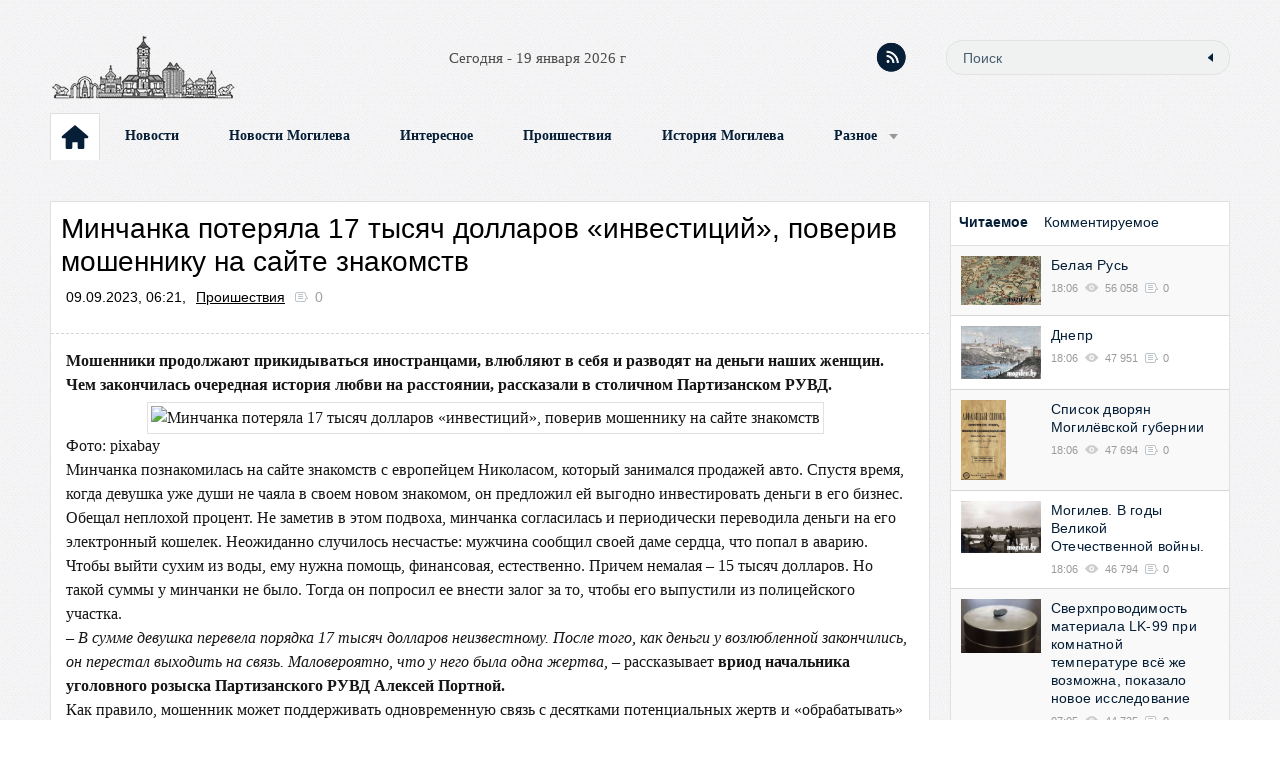

--- FILE ---
content_type: text/html; charset=windows-1251
request_url: https://mogilew.by/incident/228242-minchanka-poteryala-17-tysyach-dollarov-investiciy-poveriv-moshenniku-na-sayte-znakomstv.html
body_size: 11508
content:
<!DOCTYPE html PUBLIC "-//W3C//DTD XHTML 1.0 Transitional//EN" "http://www.w3.org/TR/xhtml1/DTD/xhtml1-transitional.dtd">
<html xmlns="http://www.w3.org/1999/xhtml" xml:lang="ru" lang="ru">
<head>
<!-- Global site tag (gtag.js) - Google Analytics -->
<script async src="https://www.googletagmanager.com/gtag/js?id=UA-11594748-12"></script>
<script>
  window.dataLayer = window.dataLayer || [];
  function gtag(){dataLayer.push(arguments);}
  gtag('js', new Date());

  gtag('config', 'UA-11594748-12');
</script>

<!-- Yandex.Metrika counter -->
<script type="text/javascript" >
   (function(m,e,t,r,i,k,a){m[i]=m[i]||function(){(m[i].a=m[i].a||[]).push(arguments)};
   m[i].l=1*new Date();k=e.createElement(t),a=e.getElementsByTagName(t)[0],k.async=1,k.src=r,a.parentNode.insertBefore(k,a)})
   (window, document, "script", "https://mc.yandex.ru/metrika/tag.js", "ym");

   ym(54779575, "init", {
        clickmap:true,
        trackLinks:true,
        accurateTrackBounce:true
   });
</script>
<noscript><div><img src="https://mc.yandex.ru/watch/54779575" style="position:absolute; left:-9999px;" alt="" /></div></noscript>
<!-- /Yandex.Metrika counter -->

<!-- Global site tag (gtag.js) - Google Analytics -->
<script async src="https://www.googletagmanager.com/gtag/js?id=UA-11594748-21"></script>
<script>
  window.dataLayer = window.dataLayer || [];
  function gtag(){dataLayer.push(arguments);}
  gtag('js', new Date());

  gtag('config', 'UA-11594748-21');
</script>

<meta name="google-site-verification" content="XEoezAdO6566vfVqNdxVDsvXI1xTzDLuBReD3YJoZ8k" />
<META name="y_key" content="ae3d581d548522e1" />
<meta name="yandex-verification" content="4f075b1eddc6d03d" />
<meta name="msvalidate.01" content="B6F873702221F8013FADAA3108758405" />
<meta name="f4feb08db57df0d70ec71d11143ecdcf" content="5265f3406a99d3fac8f27fa30a54579e" />
<meta name="137dceff1bfd15a6bc872f4f203d9ff0" content="3a0f3286adc08cac6587c4ce267abb3b" />
<meta charset="windows-1251">
<title>Минчанка потеряла 17 тысяч долларов «инвестиций», поверив мошеннику на сайте знакомств &raquo; mogilew.by</title>
<meta name="description" content="Мошенники продолжают прикидываться иностранцами, влюбляют в себя и разводят на деньги наших женщин. Чем закончилась очередная история любви на расстоянии, рассказали в столичном Партизанском,">
<meta name="keywords" content="Мошенники, женщин, закончилась, очередная, история, наших, деньги, продолжают, прикидываться, иностранцами, разводят, влюбляют, любви, расстоянии, европейцем, Николасом, который, продажей, занимался">
<meta name="generator" content="mogilew.by">
<meta property="og:site_name" content="mogilew.by">
<meta property="og:type" content="article">
<meta property="og:title" content="Минчанка потеряла 17 тысяч долларов «инвестиций», поверив мошеннику на сайте знакомств">
<meta property="og:url" content="https://mogilew.by/incident/228242-minchanka-poteryala-17-tysyach-dollarov-investiciy-poveriv-moshenniku-na-sayte-znakomstv.html">
<meta property="og:image" content="http://www.sb.by/upload/iblock/465/pcxrk9dt4784mq4qevz7r391ulpp13nn.jpg">
<link rel="search" type="application/opensearchdescription+xml" href="https://mogilew.by/engine/opensearch.php" title="mogilew.by">
<link rel="canonical" href="https://mogilew.by/incident/228242-minchanka-poteryala-17-tysyach-dollarov-investiciy-poveriv-moshenniku-na-sayte-znakomstv.html">
<link rel="alternate" type="application/rss+xml" title="mogilew.by" href="https://mogilew.by/rss.xml">

<script src="/engine/classes/min/index.php?charset=windows-1251&amp;g=general&amp;v=23"></script>
<script src="/engine/classes/min/index.php?charset=windows-1251&amp;f=engine/classes/js/jqueryui.js,engine/classes/js/dle_js.js,engine/classes/masha/masha.js&amp;v=23" defer></script>
<link media="screen" href="/templates/2024/css/style.css" type="text/css" rel="stylesheet" />
<link rel="stylesheet" type="text/css" media="all" href="/templates/2024/css/corporate_blue.css" id="newsticker_skin" />
<link media="screen" href="/templates/2024/css/rwdgrid.css" type="text/css" rel="stylesheet" />
<link media="screen" href="/templates/2024/css/flexslider.css" type="text/css" rel="stylesheet" />
<link href='http://fonts.googleapis.com/css?family=PT+Sans&subset=cyrillic' rel='stylesheet' type='text/css' />
<link href='http://fonts.googleapis.com/css?family=PT+Sans+Caption:400,700&subset=cyrillic' rel='stylesheet' type='text/css' />
<link href='http://fonts.googleapis.com/css?family=PT+Serif&subset=cyrillic' rel='stylesheet' type='text/css' />
<meta name="viewport" content="width=device-width, initial-scale=1, maximum-scale=1" />
<script type="text/javascript" src="/templates/2024/js/clock.js"></script>
<link rel="stylesheet" id="styleClassic" href="/templates/2024/css/social-likes_birman.css">
</head>
<body>

<script>
<!--
var dle_root       = '/';
var dle_admin      = '';
var dle_login_hash = '29262c9587b9503afba06be8d337f955a9ae82e8';
var dle_group      = 5;
var dle_skin       = '2024';
var dle_wysiwyg    = '1';
var quick_wysiwyg  = '2';
var dle_act_lang   = ["Да", "Нет", "Ввод", "Отмена", "Сохранить", "Удалить", "Загрузка. Пожалуйста, подождите..."];
var menu_short     = 'Быстрое редактирование';
var menu_full      = 'Полное редактирование';
var menu_profile   = 'Просмотр профиля';
var menu_send      = 'Отправить сообщение';
var menu_uedit     = 'Админцентр';
var dle_info       = 'Информация';
var dle_confirm    = 'Подтверждение';
var dle_prompt     = 'Ввод информации';
var dle_req_field  = 'Заполните все необходимые поля';
var dle_del_agree  = 'Вы действительно хотите удалить? Данное действие невозможно будет отменить';
var dle_spam_agree = 'Вы действительно хотите отметить пользователя как спамера? Это приведёт к удалению всех его комментариев';
var dle_complaint  = 'Укажите текст Вашей жалобы для администрации:';
var dle_big_text   = 'Выделен слишком большой участок текста.';
var dle_orfo_title = 'Укажите комментарий для администрации к найденной ошибке на странице';
var dle_p_send     = 'Отправить';
var dle_p_send_ok  = 'Уведомление успешно отправлено';
var dle_save_ok    = 'Изменения успешно сохранены. Обновить страницу?';
var dle_reply_title= 'Ответ на комментарий';
var dle_tree_comm  = '0';
var dle_del_news   = 'Удалить статью';
var dle_sub_agree  = 'Вы действительно хотите подписаться на комментарии к данной публикации?';
var allow_dle_delete_news   = false;

//-->
</script>
<div class="container-12" style="position: relative;">
	<div class="grid-6">
		<a href="#" id="pull2"></a>
		<form action="" class='searchBar media_search media_719' name="searchform" method="post">
			<input type="hidden" name="do" value="search" />
			<input type="hidden" name="subaction" value="search" />
			<input type="text"	name="story" class="s-field" id="story" maxlength="255" value="Поиск" onblur="if(this.value=='') this.value='Поиск';" onfocus="if(this.value=='Поиск') this.value='';" />
			<input type="image"  src="/templates/2024/images/spacer.gif" class="searchBtn" alt="Поиск" title="Поиск" />
		</form>
   		<a href="/" class="logo"><img src="/templates/2024/images/spacer.gif" alt="" /></a>
		<div id="timer"><script type="text/javascript">clock();</script></div>
	</div>
 	<div class="grid-6">
		<form action="" class='searchBar' name="searchform" method="post">
			<input type="hidden" name="do" value="search" />
			<input type="hidden" name="subaction" value="search" />
			<input type="text"	name="story" class="s-field" id="story" maxlength="255" value="Поиск" onblur="if(this.value=='') this.value='Поиск';" onfocus="if(this.value=='Поиск') this.value='';" />
			<input type="image"  src="/templates/2024/images/spacer.gif" class="searchBtn" alt="Поиск" title="Поиск" />
		</form>
		</form>
    	<div class="socgroup">
			<a href="rss.xml" class="rss" title="RSS-лента"></a>
		</div>
    	
    </div>
</div>

<div class="container-12">
	<div class="grid-12" style="position:relative;">
		<div class="tm">
			<ul>
<b>
				<li class="home"><a href="/"><img src="/templates/2024/images/spacer.gif" width="48" height="46" alt="" /></a></li>

			    	<li><a href="/mnews/" >Новости</a></li>
				<li><a href="/mogilev/" >Новости Могилева</a></li>
				<li><a href="/varied/" >Интересное</a></li>
				<li><a href="/incident/" >Проишествия</a></li>
 				<li><a href="/histor/">История Могилева</a></li>
				
				<li class="sublnk"><a href="javascript:void(0)">Разное</a>
					<ul class="subtopmenu">
			<li><a href="https://forum.mogilev.by/" target="_blank">Форум</a></li>
	   		<li><a href="https://doska.mogilev.by/" target="_blank">Доска</a></li>
			<li><a rel="nofollow" href="http://mail.mogilev.by/" target="_blank">Почта mogilev.by</a></li>
                        <li><a href="/index.php?do=feedback">Обратная связь</a></li>
                        <li><a href="/rules.html" >Правила</a></li>

					</ul>
				</li>

</b>

			</ul>
		</div>


	</div>
</div>

<div class="media_320"><div class="row">&nbsp;</div></div>

<div class="container-12">

<div class="grid-12">
	

<!-- бегущая лента "События Дня" -->
<div class="media_320_hide">
	<div class="row" style="margin-top:1px;">
	</div>
</div>

<!-- конец ленты -->

</div>



<!-- колонка контента во внутренних -->



<div class="row">
<center> 
<div id="ww_42adf72f01ffa" v='1.3' loc='id' a='{"t":"horizontal","lang":"ru","ids":["wl1055"],"font":"Arial","sl_ics":"one","sl_sot":"celsius","cl_bkg":"#FFFFFF","cl_font":"#000000","cl_cloud":"#d4d4d4","cl_persp":"#2196F3","cl_sun":"#FFC107","cl_moon":"#FFC107","cl_thund":"#FF5722"}'><a href="https://weatherwidget.org/" id="ww_42adf72f01ffa_u" target="_blank">Widget weather</a><script async src="https://app3.weatherwidget.org/js/?id=ww_42adf72f01ffa"></script></div></div>
<div>

	<div class="grid-9">
		<div class="bc group">
			
			
			<div id='dle-content'><div class="story-full group">
	<h1>Минчанка потеряла 17 тысяч долларов «инвестиций», поверив мошеннику на сайте знакомств</h1>
			<ul class="nav-story">
				<li>09.09.2023, 06:21, </li>
				<li class="lcat"><a href="https://mogilew.by/incident/">Проишествия</a></li>
		<a id="dle-comm-link" href="https://mogilew.by/incident/228242-minchanka-poteryala-17-tysyach-dollarov-investiciy-poveriv-moshenniku-na-sayte-znakomstv.html#comment"><li class="comnum">0</li></a>
		<li style="margin:0 10px;"></li>
			</ul>



<div style="border-bottom: dashed 1px #d6d6d6;padding:10px 0 0 0;"></div>

	<div class="full-str">
		<b>Мошенники продолжают прикидываться иностранцами, влюбляют в себя и разводят на деньги наших женщин. Чем закончилась очередная история любви на расстоянии, рассказали в столичном Партизанском РУВД.</b><br><div align="center"><!--dle_image_begin:http://www.sb.by/upload/iblock/465/pcxrk9dt4784mq4qevz7r391ulpp13nn.jpg|--><img src="http://www.sb.by/upload/iblock/465/pcxrk9dt4784mq4qevz7r391ulpp13nn.jpg" style="max-width:100%;" alt="Минчанка потеряла 17 тысяч долларов «инвестиций», поверив мошеннику на сайте знакомств"><!--dle_image_end--></div>Фото: pixabay<br>Минчанка познакомилась на сайте знакомств с европейцем Николасом, который занимался продажей авто. Спустя время, когда девушка уже души не чаяла в своем новом знакомом, он предложил ей выгодно инвестировать деньги в его бизнес. Обещал неплохой процент. Не заметив в этом подвоха, минчанка согласилась и периодически переводила деньги на его электронный кошелек. Неожиданно случилось несчастье: мужчина сообщил своей даме сердца, что попал в аварию. Чтобы выйти сухим из воды, ему нужна помощь, финансовая, естественно. Причем немалая – 15 тысяч долларов. Но такой суммы у минчанки не было. Тогда он попросил ее внести залог за то, чтобы его выпустили из полицейского участка.<br><i>– В сумме девушка перевела порядка 17 тысяч долларов неизвестному. После того, как деньги у возлюбленной закончились, он перестал выходить на связь. Маловероятно, что у него была одна жертва, –</i> рассказывает<b> вриод начальника уголовного розыска Партизанского РУВД Алексей Портной.</b><br>Как правило, мошенник может поддерживать одновременную связь с десятками потенциальных жертв и «обрабатывать» их. Установив высокий уровень доверия, аферисты начинают просить перевести им деньги под разными предлогами, например, на перелет до места встречи или на лечение ребенка. В ход идут манипуляции и разнообразные приемы из области социальной инженерии. Орудующие на сайтах умело играют на чувствах и эмоциях тех, кто долгое время не может найти пару и устроить свое семейное счастье. Также в зоне риска находятся новички, которые только пришли к идее интернет-знакомств.<br><i>– Есть способы вывести аферистов на чистую воду, – </i>объясняет правоохранитель. – <i>Во-первых, стоит проверить в поисковых системах наличие фото собеседника. Возможно, это украденный у другого человека снимок. Во-вторых, нужно внимательно читать биографию партнера. Ведь у мошенников она выдуманная, а значит, он легко мог ошибиться в деталях. Можно попросить показать старые фото. Как правило, если аккаунт действительно принадлежит тому, кто с обратной стороны смартфона или экрана компьютера, сделать это не составит труда. У преступников же таких фото не будет, а если вдруг и найдутся, то велика вероятность, что они будут отличаться от биографии.</i> <br><br><a href="https://www.sb.by" rel="nofollow external noopener noreferrer"> Источник - www.sb.by</a>
	</div>




<div class="edit"></div>
<div class="ratebox-wrap">
рейтинг:&nbsp;

  
  
  <div class="ratebox3">
      <ul class="reset">
        <li><a href="#" onclick="doRate('minus', '228242'); return false;" ><img src="/templates/2024/images/ratingminus.png" title="Не нравится" alt="Не нравится" style="width:14px;" /></a></li>
        <li><span id="ratig-layer-228242" class="ignore-select"><span class="ratingtypeplusminus ignore-select ratingplus" >+446</span></span></li>
        <li><a href="#" onclick="doRate('plus', '228242'); return false;" ><img src="/templates/2024/images/ratingplus.png" title="Нравится" alt="Нравится" style="width:14px;" /></a></li>

      </ul>
      </div>

</div>
<div class="clr"></div>





</div>
	



	<div class="simnews">
		<i>ЧИТАЙТЕ ТАКЖЕ:</i>
			<div class="simnews-ct"><a href="https://mogilew.by/incident/227956-gomelchanka-soglasilas-na-nepylnuyu-rabotu-v-messendzhere-i-poteryala-pochti-29-tysyach-rubley.html">&raquo;&nbsp;Гомельчанка согласилась на непыльную работу в мессенджере и потеряла почти 29 тысяч рублей</a></div>
<div class="simnews-ct"><a href="https://mogilew.by/incident/227819-internet-drug-iz-turcii-obmanul-minchanku-bolee-chem-na-45-tysyach-belorusskih-rubley.html">&raquo;&nbsp;Интернет-друг из Турции обманул минчанку более чем на 45 тысяч белорусских рублей</a></div>
<div class="simnews-ct"><a href="https://mogilew.by/incident/223545-telefonnye-moshenniki-obmanuli-minchanku-na-17-tys-rubley.html">&raquo;&nbsp;Телефонные мошенники обманули минчанку на 17 тыс. рублей</a></div>
<div class="simnews-ct"><a href="https://mogilew.by/incident/222369-zamanchivoe-predlozhenie-na-sayte-znakomstv-stoilo-minchaninu-18-tys-dollarov.html">&raquo;&nbsp;Заманчивое предложение на сайте знакомств стоило минчанину 18 тыс. долларов</a></div>

	</div>



</div>

<!--dlenavigationcomments-->
<div class="row">
<div id="service-message" class="group">
	<center><img src="/templates/2024/images/alert.png" border="0" width="80" alt="иконка" /></center>
		<i>Посетители, находящиеся в группе <b>Гости</b>, не могут оставлять комментарии к данной публикации.</i>
</div>
</div></div>
		</div>
	</div>


<!-- правая колонка -->

	<div class="grid-3 rcol">
		
	<div class="bc">
		<div class="section">
			<ul class="tabs2">
				<li class="current">Читаемое</li>
				<li>Комментируемое</li>
			</ul>
		<div class="box visible">
	<div class="short2">
		<a href="https://mogilew.by/histor/77385-belaya-rus.html"><img src="/uploads/posts/2013-04/thumbs/1366552514_bela_rus.jpg" alt="" class="img trans" /></a>
			<h2><a href="https://mogilew.by/histor/77385-belaya-rus.html">Белая Русь</a></h2>
				<ul class="mcat">
					<li>18:06</li>
					<li class="views">56 058</li>
					<li class="comnum">0</li>
				</ul>
</div><div class="short2">
		<a href="https://mogilew.by/histor/73647-dnepr.html"><img src="/uploads/posts/2013-02/thumbs/1361712381_mohilew_1879m.jpg" alt="" class="img trans" /></a>
			<h2><a href="https://mogilew.by/histor/73647-dnepr.html">Днепр</a></h2>
				<ul class="mcat">
					<li>18:06</li>
					<li class="views">47 951</li>
					<li class="comnum">0</li>
				</ul>
</div><div class="short2">
		<a href="https://mogilew.by/histor/73568-spisok-dvoryan-mogilevskoy-gubernii.html"><img src="/uploads/posts/2019-05/thumbs/1556722955_dvoriane.png" alt="" class="img trans" /></a>
			<h2><a href="https://mogilew.by/histor/73568-spisok-dvoryan-mogilevskoy-gubernii.html">Список дворян Могилёвской губернии</a></h2>
				<ul class="mcat">
					<li>18:06</li>
					<li class="views">47 694</li>
					<li class="comnum">0</li>
				</ul>
</div><div class="short2">
		<a href="https://mogilew.by/histor/5764-mogilev-v-gody-velikoj-otechestvennoj-vojny.html"><img src="/uploads/posts/2013-02/thumbs/1361597591_mogilev_vov_1.jpg" alt="" class="img trans" /></a>
			<h2><a href="https://mogilew.by/histor/5764-mogilev-v-gody-velikoj-otechestvennoj-vojny.html">Могилев. В годы Великой Отечественной войны.</a></h2>
				<ul class="mcat">
					<li>18:06</li>
					<li class="views">46 794</li>
					<li class="comnum">0</li>
				</ul>
</div><div class="short2">
		<a href="https://mogilew.by/varied/228778-sverhprovodimost-materiala-lk-99-pri-komnatnoy-temperature-vse-zhe-vozmozhna-pokazalo-novoe-issledovanie.html"><img src="https://3dnews.ru/assets/external/illustrations/2023/09/29/1093788/magnet.jpg" alt="" class="img trans" /></a>
			<h2><a href="https://mogilew.by/varied/228778-sverhprovodimost-materiala-lk-99-pri-komnatnoy-temperature-vse-zhe-vozmozhna-pokazalo-novoe-issledovanie.html">Сверхпроводимость материала LK-99 при комнатной температуре всё же возможна, показало новое исследование</a></h2>
				<ul class="mcat">
					<li>07:05</li>
					<li class="views">44 735</li>
					<li class="comnum">0</li>
				</ul>
</div>

		</div>
		<div class="box">
	<div class="short2">
		<a href="https://mogilew.by/varied/252185-6-krutyh-fishek-windows-iz-za-kotoryh-mozhno-otkazatsya-ot-mac.html"><img src="https://cdn.lifehacker.ru/wp-content/uploads/2026/01/6_krutyx_fishek_Windows_iz_za_kotoryx_mozhno_otkazatsya_ot_Mac_1768567212.jpg" alt="" class="img trans" /></a>
			<h2><a href="https://mogilew.by/varied/252185-6-krutyh-fishek-windows-iz-za-kotoryh-mozhno-otkazatsya-ot-mac.html">6 крутых фишек Windows, из-за которых можно отказаться от Mac</a></h2>
				<ul class="mcat">
					<li>15:44</li>
					<li class="views">355</li>
					<li class="comnum">0</li>
				</ul>
</div><div class="short2">
		<a href="https://mogilew.by/varied/252184-rycar-semi-korolevstv-startoval-na-hbo-max-i-poluchil-novyy-treyler.html"><img src="https://cdn.lifehacker.ru/wp-content/uploads/2026/01/A_Knight_of_the_Seven_Kingdoms___Weeks_Ahead_Trailer___HBO_Max_1_46_screenshot_kopiya_1768805275.jpg" alt="" class="img trans" /></a>
			<h2><a href="https://mogilew.by/varied/252184-rycar-semi-korolevstv-startoval-na-hbo-max-i-poluchil-novyy-treyler.html">«Рыцарь Семи Королевств» стартовал на HBO Max и получил новый трейлер</a></h2>
				<ul class="mcat">
					<li>15:43</li>
					<li class="views">272</li>
					<li class="comnum">0</li>
				</ul>
</div><div class="short2">
		<a href="https://mogilew.by/varied/252183-ssha-prigrozili-samsung-i-sk-hynix-100-procentnymi-poshlinami-za-otkaz-lokalizovat-proizvodstvo.html"><img src="https://cdn.3dnews.ru/assets/external/illustrations/2026/01/19/1135486/micron_02.jpg" alt="" class="img trans" /></a>
			<h2><a href="https://mogilew.by/varied/252183-ssha-prigrozili-samsung-i-sk-hynix-100-procentnymi-poshlinami-za-otkaz-lokalizovat-proizvodstvo.html">США пригрозили Samsung и SK hynix 100-процентными пошлинами за отказ локализовать производство</a></h2>
				<ul class="mcat">
					<li>15:52</li>
					<li class="views">339</li>
					<li class="comnum">0</li>
				</ul>
</div><div class="short2">
		<a href="https://mogilew.by/mogilev/252182-dom-bez-pozhara-specialnoe-profilakticheskoe-meropriyatie-proydet-v-mogileve-s-21-po-26-yanvarya.html"><img src="https://www.mycity.by/images/content/news2026/society/dom-bez-pozhara-logo.jpg" alt="" class="img trans" /></a>
			<h2><a href="https://mogilew.by/mogilev/252182-dom-bez-pozhara-specialnoe-profilakticheskoe-meropriyatie-proydet-v-mogileve-s-21-po-26-yanvarya.html">«Дом без пожара»: специальное профилактическое мероприятие пройдет в Могилеве с 21 по 26 января</a></h2>
				<ul class="mcat">
					<li>15:38</li>
					<li class="views">246</li>
					<li class="comnum">0</li>
				</ul>
</div><div class="short2">
		<a href="https://mogilew.by/mogilev/252181-dopolnitelnyy-reys-po-marshrutu-mogilev-dubinka-organizuyut-s-30-yanvarya-po-pyatnicam.html"><img src="https://www.mycity.by/images/content/news2022/society/city_buses.jpg" alt="" class="img trans" /></a>
			<h2><a href="https://mogilew.by/mogilev/252181-dopolnitelnyy-reys-po-marshrutu-mogilev-dubinka-organizuyut-s-30-yanvarya-po-pyatnicam.html">Дополнительный рейс по маршруту «Могилев - Дубинка» организуют с 30 января по пятницам</a></h2>
				<ul class="mcat">
					<li>15:08</li>
					<li class="views">266</li>
					<li class="comnum">0</li>
				</ul>
</div>

		</div>
	</div>


<div class="row">
<center> 
<div id="ww_42adf72f01ffa" v='1.3' loc='id' a='{"t":"horizontal","lang":"ru","ids":["wl1055"],"font":"Arial","sl_ics":"one","sl_sot":"celsius","cl_bkg":"#FFFFFF","cl_font":"#000000","cl_cloud":"#d4d4d4","cl_persp":"#2196F3","cl_sun":"#FFC107","cl_moon":"#FFC107","cl_thund":"#FF5722"}'><a href="https://weatherwidget.org/" id="ww_42adf72f01ffa_u" target="_blank">Widget weather</a></div><script async src="https://app3.weatherwidget.org/js/?id=ww_42adf72f01ffa"></script>
<div>
<div></div>
</div>

</div>
</center>
</div>



  <center>
	<div class="bc_title">Новости</div>
	<div class="bc group">
<left>
	<div class="story-short world">
        <a href="https://money.onliner.by/2026/01/19/belaruska-nashla-v-zefire" target="_blank"><img src="https://content.onliner.by/news/thumbnail/c183cc4538305cfcf4cc07262916840c.jpg" alt="" class="img scale" /></a>
                <div class="world_ct">
                        <h2><a href="https://money.onliner.by/2026/01/19/belaruska-nashla-v-zefire" target="_blank">Белоруска нашла в зефире «деревяшки». Производитель объяснил, откуда они могли взяться</a></h2>
         </div>
</div>

<div class="story-short world">
        <a href="https://auto.onliner.by/2026/01/19/qr-kody-na-svetoforax" target="_blank"><img src="https://content.onliner.by/news/thumbnail/019fc95665ae1a548e9eb384ee664526.jpg" alt="" class="img scale" /></a>
                <div class="world_ct">
                        <h2><a href="https://auto.onliner.by/2026/01/19/qr-kody-na-svetoforax" target="_blank">На светофорах появятся QR-коды: минчане смогут сообщать о поломках онлайн</a></h2>
         </div>
</div>

<div class="story-short world">
        <a href="https://tech.onliner.by/2026/01/19/micron-nazvala-deficit-ozu-besprecedentnym" target="_blank"><img src="https://content.onliner.by/news/thumbnail/b6103e700881925346695c4517449dc8.jpg" alt="" class="img scale" /></a>
                <div class="world_ct">
                        <h2><a href="https://tech.onliner.by/2026/01/19/micron-nazvala-deficit-ozu-besprecedentnym" target="_blank">Цены взлетят еще сильнее? Micron назвала дефицит ОЗУ «беспрецедентным»</a></h2>
         </div>
</div>

<div class="story-short world">
        <a href="https://people.onliner.by/2026/01/19/belorusa-brosivshego-rebenka-na-pol-v-sheremetevo-budut-sudit-no-mogut-ne-otpravit-v-koloniyu" target="_blank"><img src="https://content.onliner.by/news/thumbnail/bb906dc1cf26e397f345927cef28ecd5.jpg" alt="" class="img scale" /></a>
                <div class="world_ct">
                        <h2><a href="https://people.onliner.by/2026/01/19/belorusa-brosivshego-rebenka-na-pol-v-sheremetevo-budut-sudit-no-mogut-ne-otpravit-v-koloniyu" target="_blank">Белоруса, бросившего ребенка на пол в Шереметьево, будут судить, но могут не отправить в колонию</a></h2>
         </div>
</div>

<div class="story-short world">
        <a href="https://people.onliner.by/2026/01/19/donald-tramp-sovet-mira" target="_blank"><img src="https://content.onliner.by/news/thumbnail/e2b6b5da41ad364e9cc625a202ceeb6a.jpg" alt="" class="img scale" /></a>
                <div class="world_ct">
                        <h2><a href="https://people.onliner.by/2026/01/19/donald-tramp-sovet-mira" target="_blank">Трамп предложил Беларуси стать учредителем Совета мира — новой международной организации</a></h2>
         </div>
</div>

<div class="story-short world">
        <a href="https://realt.onliner.by/2026/01/19/nastaivali-na-odnoj-i-toj-zhe-komnate" target="_blank"><img src="https://content.onliner.by/news/thumbnail/fca62bd1d7b4e6598960a4d9bc8f1a34.jpg" alt="" class="img scale" /></a>
                <div class="world_ct">
                        <h2><a href="https://realt.onliner.by/2026/01/19/nastaivali-na-odnoj-i-toj-zhe-komnate" target="_blank">Настаивали на одной и той же комнате. Странные арендаторы привели полицию к неожиданной находке</a></h2>
         </div>
</div>

<div class="story-short world">
        <a href="https://tech.onliner.by/2026/01/19/budete-skuchat-asus-uxodit-s-rynka-smartfonov" target="_blank"><img src="https://content.onliner.by/news/thumbnail/bd38fd0f5200805e1f20c17a55451ace.jpg" alt="" class="img scale" /></a>
                <div class="world_ct">
                        <h2><a href="https://tech.onliner.by/2026/01/19/budete-skuchat-asus-uxodit-s-rynka-smartfonov" target="_blank">Будете скучать? ASUS уходит с рынка смартфонов</a></h2>
         </div>
</div>

<div class="story-short world">
        <a href="https://auto.onliner.by/2026/01/19/sxema-vvoza-13-tyagachej" target="_blank"><img src="https://content.onliner.by/news/thumbnail/a10694f8596e74151d0fd71c003ee07b.jpg" alt="" class="img scale" /></a>
                <div class="world_ct">
                        <h2><a href="https://auto.onliner.by/2026/01/19/sxema-vvoza-13-tyagachej" target="_blank">Вскрыта схема незаконного ввоза 13 тягачей: ущерб — 380 000 рублей (видео)</a></h2>
         </div>
</div>

<div class="story-short world">
        <a href="https://people.onliner.by/2026/01/19/vystavka-posvyashhennaya-eseninu" target="_blank"><img src="https://content.onliner.by/news/thumbnail/224130532bae7c402a90d7439fe0d662.jpg" alt="" class="img scale" /></a>
                <div class="world_ct">
                        <h2><a href="https://people.onliner.by/2026/01/19/vystavka-posvyashhennaya-eseninu" target="_blank">В художественном музее стартует выставка, посвященная Есенину, — ее откроет Сергей Безруков</a></h2>
         </div>
</div>

<div class="story-short world">
        <a href="https://money.onliner.by/2026/01/19/ukrali-kripty-na-34-milliarda-dollarov-tolko-za-2025-god-chto-budet-dalshe" target="_blank"><img src="https://content.onliner.by/news/thumbnail/21086b34097f1bf0909de1d68ca8321f.jpg" alt="" class="img scale" /></a>
                <div class="world_ct">
                        <h2><a href="https://money.onliner.by/2026/01/19/ukrali-kripty-na-34-milliarda-dollarov-tolko-za-2025-god-chto-budet-dalshe" target="_blank">Украли крипты на 3,4 миллиарда долларов только за 2025 год. Что будет дальше?</a></h2>
         </div>
</div>

<div class="story-short world">
        <a href="https://tech.onliner.by/2026/01/19/na-solnce-proizoshla-vspyshka-vysshego-balla-k-zemle-letit-ogromnyj-vybros-plazmy" target="_blank"><img src="https://content.onliner.by/news/thumbnail/9814e33460810ec16040ef2bf64b59d6.png" alt="" class="img scale" /></a>
                <div class="world_ct">
                        <h2><a href="https://tech.onliner.by/2026/01/19/na-solnce-proizoshla-vspyshka-vysshego-balla-k-zemle-letit-ogromnyj-vybros-plazmy" target="_blank">На Солнце произошла вспышка высшего балла — к Земле летит огромный выброс плазмы (видео)</a></h2>
         </div>
</div>

<div class="story-short world">
        <a href="https://auto.onliner.by/2026/01/19/lgotnye-kredity" target="_blank"><img src="https://content.onliner.by/news/thumbnail/2eee9b5f3747290059163e71bac7f241.jpg" alt="" class="img scale" /></a>
                <div class="world_ct">
                        <h2><a href="https://auto.onliner.by/2026/01/19/lgotnye-kredity" target="_blank">Льготные кредиты на Belgee выросли? Что сейчас предлагают банки</a></h2>
         </div>
</div>

<div class="story-short world">
        <a href="https://realt.onliner.by/2026/01/19/maestro-4" target="_blank"><img src="https://content.onliner.by/news/thumbnail/0d18b67c5e257711118077224de49fec.png" alt="" class="img scale" /></a>
                <div class="world_ct">
                        <h2><a href="https://realt.onliner.by/2026/01/19/maestro-4" target="_blank">Элитный «Маэстро» в центре Минска сдали совсем недавно. Почем здесь перепродают первые квартиры?</a></h2>
         </div>
</div>

<div class="story-short world">
        <a href="https://auto.onliner.by/2026/01/19/rabota-taksi" target="_blank"><img src="https://content.onliner.by/news/thumbnail/05b729f47c768914640ece16e39ed3f1.jpg" alt="" class="img scale" /></a>
                <div class="world_ct">
                        <h2><a href="https://auto.onliner.by/2026/01/19/rabota-taksi" target="_blank">Как вам работа такси сначала в снежные, а потом в морозные дни? Делимся впечатлениями (обновлено)</a></h2>
         </div>
</div>

<div class="story-short world">
        <a href="https://people.onliner.by/2026/01/19/v-ispanii-soshli-s-relsov-dva-passazhirskix-poezda" target="_blank"><img src="https://content.onliner.by/news/thumbnail/aa5f7ec2cce09cdd31bb3c21041a39c8.jpg" alt="" class="img scale" /></a>
                <div class="world_ct">
                        <h2><a href="https://people.onliner.by/2026/01/19/v-ispanii-soshli-s-relsov-dva-passazhirskix-poezda" target="_blank">В Испании сошли с рельсов два пассажирских поезда: десятки погибших и более 150 пострадавших</a></h2>
         </div>
</div>



</left>

	</div>

</div>
<!-- конец правой колонки -->






</div>

<div id="footer">
<div class="container-12">
	<div class="grid-12">
	<a href="/" class="logo"><img src="/templates/2024/images/spacer.gif" alt="" /></a>

	<div class="message">
<p>Права на публикуемые материалы принадлежат их авторам.</p>
<p> При копировании материалов наличие обратной гиперссылки обязательно. </p>
	</div>
	<div class="row">
	<div class="message" style="margin:0;">
	<p> Copyright 2009-2025 &copy;  mogilew.by </p>
	</div>
        </div>

	<div id="counters">
<noindex> 

<!-- Top100 (Kraken) Counter -->
<script>
    (function (w, d, c) {
    (w[c] = w[c] || []).push(function() {
        var options = {
            project: 6231811,
        };
        try {
            w.top100Counter = new top100(options);
        } catch(e) { }
    });
    var n = d.getElementsByTagName("script")[0],
    s = d.createElement("script"),
    f = function () { n.parentNode.insertBefore(s, n); };
    s.type = "text/javascript";
    s.async = true;
    s.src =
    (d.location.protocol == "https:" ? "https:" : "http:") +
    "//st.top100.ru/top100/top100.js";

    if (w.opera == "[object Opera]") {
    d.addEventListener("DOMContentLoaded", f, false);
} else { f(); }
})(window, document, "_top100q");
</script>
<noscript>
  <img src="//counter.rambler.ru/top100.cnt?pid=6231811" alt="РўРѕРї-100" />
</noscript>
<!-- END Top100 (Kraken) Counter -->


</noindex>
			</div>

    	</div>

	</div>
</div>

</div>

    <script defer src="/templates/2024/js/jquery.flexslider.js" type="text/javascript"></script>
	<script type="text/javascript" src="/templates/2024/js/mobilyslider.js"></script>
	<script type="text/javascript" src="/templates/2024/js/prefixfree.min.js"></script>
	<script type="text/javascript" src="/templates/2024/js/libs.js"></script>
	<script type="text/javascript" src="/templates/2024/js/newsticker.jquery.min.js"></script>
	<script type="text/javascript" src="/templates/2024/js/social-likes.min.js"></script>

</body>
</html>

--- FILE ---
content_type: text/javascript
request_url: https://mogilew.by/templates/2024/js/newsticker.jquery.min.js
body_size: 5012
content:
(function(a){if(a.fn.on===undefined){a.fn.on=function(c,b){this.bind(c,b)}}if(a.fn.off===undefined){a.fn.off=function(c,b){return this.unbind(c,b)}}a.fn.newsticker=function(c){var b=this;b.methods=a.fn.newsticker.methods;b.api=a.fn.newsticker.api;b.delegate=a.fn.newsticker.delegate;b.settings=a.extend({},a.fn.newsticker.defaults,c);return this.each(function(){b.api("init",a(this))})};a.fn.newsticker.defaults={style:"scroll",showControls:true,tickerTitle:"",feedItems:10,feeds:"",feedFormat:"%title% posted by %author%, %timeago%",twitter:"",twitterFormat:"",twitterCount:"",facebook:"",facebookFormat:'%excerpt%... Posted on <a href="%link%">Facebook</a> %timeago%',facebookCount:"",lastfm:"",lastfmFormat:'<a href="%link%">%title%</a> listened to %timeago%',lastfmCount:"",excerptLength:100,sortBy:"timestamp",reverseOrder:false,autoStart:true,timeAgoFormat:function(b){return a.fn.newsticker.methods.getTimeAgo(b)},dateFormat:function(b){return a.fn.newsticker.methods.getFormattedDate(b)}};a.fn.newsticker.delegate=function(d){var c=this.style[d],b=Array.prototype.slice.call(arguments,1);if(typeof(c)==="function"){return c.apply(this,b)}return false};a.fn.newsticker.api=function(d){var c=this.methods[d],b=Array.prototype.slice.call(arguments,1);if(typeof(c)==="function"){return c.apply(this,b)}return false};a.fn.newsticker.methods={getId:function(){var b=new Date;return b.getTime()},init:function(b){if(typeof(a.fn.newsticker.styles[this.settings.style])==="object"){this.style=a.fn.newsticker.styles[this.settings.style]}else{console.log("ERROR: Invalid display style.");return}this.settings=a.extend(this.delegate("settings"),this.settings);this.delegate("init");this.dom={};this.dom.list=b;this.api("getFeeds");if(this.feeds.length===0&&this.settings.twitter.length===0&&this.settings.facebook.length===0){this.dom.items=this.dom.list.children("li");this.api("startup")}},startup:function(){var c=this,g=this.dom,d=this.settings,f=g.list;f.wrap('<div class="newsticker_wrapper newsticker_style_'+d.style+'" id="newsticker_'+this.api("getId")+'" style="position: relative; z-index: 150; overflow: hidden; "></div>');if(d.tickerTitle.length>0){a('<div class="newsticker_title"><h4>'+d.tickerTitle+"</h4></div>").insertBefore(f)}if(d.showControls===true){var e=d.autoStart===false?"resume":"pause",b;a('<ul class="newsticker_controls">                    <li class="previous"></li>                    <li class="'+e+'"></li>                    <li class="next"></li>                  </ul>').insertAfter(f);b=f.next(".newsticker_controls");b.children(".previous").on("click",function(){c.delegate("previous")});b.children(".pause").on("click",function(){c.delegate("pause")});b.children(".resume").on("click",function(){c.delegate("resume")});b.children(".next").on("click",function(){c.delegate("next")})}if(d.pauseOnHover===true){g.items.on("mouseover",function(){c.delegate("pause")}).on("mouseout",function(){c.delegate("resume")})}g.wrapper=f.parent();g.title=g.wrapper.children(".newsticker_title");g.controls=b===undefined?g.wrapper.children(".newsticker_controls"):b;a(window).resize(function(){c.api("resize")});this.delegate("manipulateDom");this.delegate("itemLoop");this.delegate("start")},getFeeds:function(){var l=this,f=l.settings,m=f.feedItems,h,b;l.feeds=[];if(f.feeds.length>0){var c=typeof(f.feeds)==="string"?[f.feeds]:f.feeds;for(var g=0,k=c.length;g<k;g+=1){var j=c[g];b=typeof(j)==="string"?j:j.url;h=j.hasOwnProperty("count")?j.count:m;l.feeds.push({type:"feed",url:document.location.protocol+"//ajax.googleapis.com/ajax/services/feed/load?v=1.0&num="+parseInt(h)+"&callback=?&q="+encodeURIComponent(b),count:h})}}if(f.twitter.length>0){h=f.twitterCount>0?f.twitterCount:m;l.feeds.push({type:"twitter",url:"http://api.twitter.com/1/statuses/user_timeline.json?screen_name="+encodeURIComponent(f.twitter)+"&callback=?&count="+parseInt(h),count:h})}if(f.lastfm.length>0){h=f.lastfmCount>0?f.lastfmCount:m;b="http://ws.audioscrobbler.com/1.0/user/"+f.lastfm+"/recenttracks.rss";l.feeds.push({type:"lastfm",url:document.location.protocol+"//ajax.googleapis.com/ajax/services/feed/load?v=1.0&num="+parseInt(h)+"&callback=?&q="+encodeURIComponent(b),count:h})}if(f.facebook.length>0){var e,d=new Date();a.ajax({url:document.location.protocol+"//graph.facebook.com/"+f.facebook,dataType:"jsonp",success:function(i){e=i},error:function(o,i,n){console.log("An error occurred while trying to fetch this profile from Facebook");e="error"},complete:function(){if(e!=="error"){l.api("completeFacebookRequest",e)}}})}else{l.api("getFeedItems")}},completeFacebookRequest:function(e){var c=this.settings,d=c.facebookCount>0?c.facebookCount:c.feedItems,b="https://www.facebook.com/feeds/page.php?id="+e.id+"&format=rss20";this.feeds.push({type:"facebook",url:document.location.protocol+"//ajax.googleapis.com/ajax/services/feed/load?v=1.0&num="+parseInt(d)+"&callback=?&q="+encodeURIComponent(b),count:d,data:e});this.api("getFeedItems")},addItems:function(e,d,g){var c=this.api("getItemsFromResponse",d,g),b=c.length,f=0;for(f;f<b;f+=1){var h=c[f];h.timestamp=this.api("getTimestamp",h,g);e.push(h)}return e},getItemsFromResponse:function(b,c){switch(c){case"twitter":return b;break;default:return b.responseData.feed.entries;break}},getTimestamp:function(c,b){switch(b){case"twitter":return new Date(c.created_at);break;default:return new Date(c.publishedDate);break}},getFeedItems:function(){var f=this,e=[],c=this.feeds,d=0;for(var g=0,b=c.length;g<b;g+=1){var j=c[g],h=j.type;a.ajax({url:j.url,dataType:"json",success:function(i){if(h==="feed"&&i.responseStatus!==200){console.log("Unable to load feed");return}f.api("addItems",e,i,h)},error:function(l,i,k){console.log("An error occurred while trying to fetch feed from "+j.url+". Status: "+i)},complete:function(){d+=1;if(d===b){f.api("completeFeedItemsRequest",e,h)}}})}},completeFeedItemsRequest:function(g,h){var c,b=this.settings,k=g.length>b.feedItems?b.feedItems:g.length,d,f=this.dom.list,j=b.sortBy,e=b.reverseOrder;if(j==="random"){g=this.api("randomize",g)}else{g.sort(this.api("sortBy",j,e))}for(c=0;c<k;c+=1){d=this.api("displayFeedItem",g[c],h);f.append(d)}this.dom.items=f.children("li");this.api("startup")},sortBy:function(d,b){var c=function(e){return e[d]};return function(g,f){var e=c(g),h=c(f);return((e<h)?-1:(e>h)?+1:0)*[-1,1][+!!b]}},randomize:function(e){var b,d,c=e.length;if(c){while(--c){d=Math.floor(Math.random()*(c+1));b=e[d];e[d]=e[c];e[c]=b}}return e},getFormat:function(c){var b=this.settings;switch(c){case"facebook":return b.facebookFormat.length>0?b.facebookFormat:b.feedFormat;break;case"twitter":return b.twitterFormat.length>0?b.twitterFormat:b.feedFormat;break;case"lastfm":return b.lastfmFormat.length>0?b.lastfmFormat:b.feedFormat;break;default:return b.feedFormat;break}},displayFeedItem:function(g,f){var h=this.api("getFormat",f),d=["author","excerpt","link","item_link","title","timeago","date"],e,c;for(var b=0;b<d.length;b+=1){c=d[b];if(c==="timeago"){e=this.settings.timeAgoFormat(g.timestamp)}else{if(c==="date"){e=this.settings.dateFormat.apply(this,[g.timestamp])}else{e=this.api("getReplacement",g,c,f)}}switch(c){case"author":h=h.replace(/\%author\%/g,e);break;case"excerpt":h=h.replace(/\%excerpt\%/g,e);break;case"link":h=h.replace(/\%link\%/g,e);break;case"item_link":h=h.replace(/\%item_link\%/g,e);break;case"title":h=h.replace(/\%title\%/g,e);break;case"timeago":h=h.replace(/\%timeago\%/g,e);break;case"date":h=h.replace(/\%date\%/g,e);break}}return"<li>"+h+"</li>"},getReplacement:function(e,c,d){switch(c){case"author":switch(d){case"twitter":return e.user.name;break;default:return e.author;break}break;case"excerpt":switch(d){case"twitter":return e.text.length>this.settings.excerptLength?e.text.slice(0,this.settings.excerptLength):e.text;break;case"facebook":var b=a(e.content).text();if(b===""){return e.contentSnippet.length>this.settings.excerptLength?e.contentSnippet.slice(0,this.settings.excerptLength):e.contentSnippet}else{return b}break;case"lastfm":return e.title;break;default:return e.contentSnippet.length>this.settings.excerptLength?e.contentSnippet.slice(0,this.settings.excerptLength):e.contentSnippet;break}break;case"link":switch(d){case"twitter":return"https://twitter.com/#!/"+e.user.name;break;case"facebook":return"http://facebook.com/"+this.settings.facebook;break;default:return e.link;break}break;case"item_link":switch(d){case"twitter":return"https://twitter.com/#!/"+e.user.name+"/statuses/"+e.id_str;break;case"lastfm":return e.content;break;default:return e.link;break}break;case"title":switch(d){case"twitter":return"";break;default:return e.title;break}break}},getTimeAgo:function(g){var f=new Date(),c=f.getTime()-g.getTime(),e=86400000,i=60000,b=3600000,d,h;if(c<b){d=Math.ceil(c/i);h=d>1?d+" minutes ago":d+" minute ago"}else{if(c<e){d=Math.ceil(c/b);h=d>1?d+" hours ago":d+" hour ago"}else{d=Math.ceil(c/e);h=d>1?d+" days ago":d+" day ago"}}return h},getFormattedDate:function(c){var c=new Date(c),b=["January","February","March","April","May","June","July","August","September","October","November","December"];return c.getDate()+" "+b[c.getMonth()]},getListWidth:function(){if(this.settings.showControls){return this.dom.controls.position().left-this.dom.title.outerWidth(true)}else{return this.dom.wrapper.width()-this.dom.title.outerWidth(true)}},pause:function(){if(this.settings.showControls===true){var b=this;this.dom.controls.children(".pause").removeClass("pause").addClass("resume").off("click",function(){b.delegate("pause")}).on("click",function(){b.delegate("resume")})}},resume:function(){if(this.settings.showControls===true){var b=this;this.dom.controls.children(".resume").removeClass("resume").addClass("pause").off("click",function(){b.delegate("resume")}).on("click",function(){b.delegate("pause")})}},resize:function(){if(this.delegate("resize")===false){this.dom.list.width(this.api("getListWidth"))}}};a.fn.newsticker.styles={fade:{settings:function(){return{fadeOutSpeed:"slow",fadeInSpeed:"slow",transitionSpeed:4000,pauseOnHover:true}},manipulateItem:function(d,c){var b=this;d.css({position:"absolute",left:0,top:0});if(c){d.addClass("display")}else{d.hide()}},manipulateDom:function(){this.dom.wrapper.css({width:"100%"});this.dom.title.css({"float":"left",margin:0});this.dom.list.css({"float":"left",width:this.api("getListWidth")+"px",position:"relative","list-style":"none"})},itemLoop:function(){var c=true,b=this;this.dom.items.each(function(){b.delegate("manipulateItem",a(this),c);c=false})},adjacentItem:function(c){var b=this;this.dom.items.each(function(){if(a(this).hasClass("display")){b.delegate("itemTransform",a(this),c)}})},itemTransform:function(c,b){this.delegate("itemFadeOut",c);if(b==="next"){if(c.is("li:last-child")){this.delegate("itemFadeIn",this.dom.items.first())}else{this.delegate("itemFadeIn",c.next())}}else{if(b==="previous"){if(c.is("li:first-child")){this.delegate("itemFadeIn",this.dom.items.last())}else{this.delegate("itemFadeIn",c.prev())}}}},itemFadeIn:function(b){b.fadeIn(this.settings.fadeInSpeed,function(){b.addClass("display")})},itemFadeOut:function(b){b.fadeOut(this.settings.fadeOutSpeed,function(){b.removeClass("display")})},start:function(){var b=this;this.animationId=setInterval(function(){b.delegate("adjacentItem","next")},this.settings.transitionSpeed)},pause:function(){clearInterval(this.animationId);this.api("pause");return this},resume:function(){this.delegate("start");this.api("resume");return this},next:function(){this.delegate("pause").delegate("adjacentItem","next");return this},previous:function(){this.delegate("pause").delegate("adjacentItem","previous");return this}},reveal:{init:function(){this.progress=this.style.progress},settings:function(){return{letterRevealSpeed:70,transitionSpeed:2000,pauseOnHover:false}},progress:{animate:true,animationId:"",original:{},span:{},text:"",length:0,i:0,getLength:function(){if(this.length===0){this.length=this.text.length}return this.text.length},reset:function(b){this.span=b.span;this.text=b.text;this.length=0;this.i=0},increment:function(){this.span.text(this.text.slice(0,this.i));this.i+=1},revealAll:function(){this.span.text(this.text);this.i=this.getLength()}},manipulateDom:function(){var b=this,d=b.dom,c=d.list;d.wrapper.css({width:"100%"});d.title.css({"float":"left",overflow:"hidden"});c.css({"float":"left",position:"relative","list-style":"none",margin:0,padding:0});c.width(this.api("getListWidth")+"px")},pause:function(){this.delegate("stopAnimation");this.progress.revealAll();this.api("pause");return this},resume:function(){var b=this,c=b.progress;c.animate=true;c.animationId=setTimeout(function(){b.delegate("adjacentItem","next")},50);b.api("resume");return b},adjacent:function(b){this.delegate("stopAnimation");this.api("pause");this.delegate("adjacentItem",b);this.progress.revealAll();return this},previous:function(){return this.delegate("adjacent","previous")},next:function(){return this.delegate("adjacent","next")},stopAnimation:function(){clearInterval(this.progress.animationId);this.progress.animate=false},manipulateItem:function(c,b){c.css({position:"absolute",left:0,top:0}).wrapInner('<span class="original_text" />');c.children("span").css({opacity:0,display:"block"});if(b){c.addClass("revealing")}},itemLoop:function(){var c=true,b=this,d=b.dom;d.items.each(function(){b.delegate("manipulateItem",a(this),c);c=false})},prepareItem:function(){var b=this,d=b.dom.list.find(".revealing"),c=b.progress;if(d.children(".revealing_text").length===0){d.append('<span class="revealing_text" />').children(".revealing_text").css({opacity:1,position:"absolute",left:0,top:0})}c.reset({span:d.children(".revealing_text"),text:d.children(".original_text").text()});if(c.animate===true){b.delegate("animate")}},animate:function(){var b=this;b.progress.animationId=setInterval(function(){b.delegate("revealLetter")},b.settings.letterRevealSpeed)},revealLetter:function(){var b=this,c=b.progress;c.increment();if(c.i===c.getLength()){clearInterval(c.animationId);c.animationId=setTimeout(function(){b.delegate("adjacentItem","next")},b.settings.transitionSpeed)}},adjacentItem:function(b){var e=this.dom,d=e.list.find(".revealing").removeClass("revealing"),c=this.delegate(b==="previous"?"getPreviousItem":"getNextItem",e,d);c.addClass("revealing");d.children(".revealing_text").text("");this.delegate("prepareItem")},getNextItem:function(c,b){return(b.is("li:last-child"))?c.list.find("li:first-child"):b.next()},getPreviousItem:function(c,b){return(b.is("li:first-child"))?c.list.find("li:last-child"):b.prev()},start:function(){if(this.settings.autoStart===true){this.delegate("prepareItem")}}},scroll:{init:function(){this.progress=this.style.progress;this.progress.autoScroll=this.settings.autoStart},progress:{autoScroll:true,animationId:"",left:0,boundary:0,current:{},last:{},resetLeft:function(b){this.left=parseInt(b.dom.list.css("left"))}},settings:function(){return{scrollSpeed:50,slideSpeed:1000,slideEasing:"swing",pauseOnHover:true}},manipulateDom:function(b){var c=this.dom,b=typeof(b)==="undefined"?false:b;if(b===false){c.wrapper.css({width:"10000px",position:"relative"});c.title.css({"float":"left"});c.list.wrap('<div class="newsticker_scroller" />').css({position:"absolute",left:10});c.scroller=this.dom.wrapper.children(".newsticker_scroller")}else{if(b===true){c.wrapper.css({width:"100%"});c.scroller.css({position:"absolute",height:"100%",overflow:"hidden",width:this.api("getListWidth")+"px",left:c.title.outerWidth(true)+"px"})}}},manipulateItem:function(d,b){var c=d.css({"float":"left"}).outerWidth(true);d.css({position:"absolute",display:"inline",left:b+"px",width:c+"px"});b+=c;return b},itemLoop:function(){var c=this,b=0,d=this.progress,e=this.dom;e.items.each(function(){b=c.delegate("manipulateItem",a(this),b)});d.current=e.items.first();d.last=e.items.last();d.boundary=d.current.next().position().left;c.delegate("manipulateDom",true)},start:function(){if(this.progress.autoScroll===true){this.delegate("animate")}},animate:function(){var b=this,c=b.progress;if(c.autoScroll===false){c.autoScroll=true}c.animationId=setInterval(function(){b.delegate("doAnimation")},b.settings.scrollSpeed)},doAnimation:function(){var b=this.progress;if(b.left+b.boundary<0){this.delegate("nextItem")}b.left-=1;this.dom.list.css({left:b.left+"px"})},pause:function(){var b=this.progress;b.autoScroll=false;clearInterval(b.animationId);this.api("pause");return this},resume:function(){this.delegate("animate");this.api("resume");return this},next:function(){var b=this,c=b.progress,d=b.settings,e=c.boundary<0?c.left-c.current.width():"-"+c.boundary;b.delegate("pause");b.dom.list.animate({left:e+"px"},d.slideSpeed,d.slideEasing,function(){c.resetLeft(b);b.delegate("nextItem")})},resize:function(){this.dom.scroller.width(this.api("getListWidth"))},previous:function(){var b=this,c=b.progress,d=b.settings,e,f;b.delegate("pause");e=b.delegate("getPrevious");e.css({left:c.current.position().left-parseInt(e.width())});f=e.position().left<0?(0-e.position().left):"-"+e.position().left;b.dom.list.animate({left:f+"px"},d.slideSpeed,d.slideEasing,function(){c.resetLeft(b);b.delegate("previousItem",e)})},nextItem:function(){var b=this.progress,g=this.dom,d=g.items.last(),f=g.items.first(),c=b.last.outerWidth(true)+b.last.position().left,e=b.current;e.css({left:c+"px"});if(e.next().length===0){b.current=f;b.last=d}else{b.current=e.next();b.last=b.current.prev()}if(b.current.next().length===0){b.boundary=f.position().left}else{b.boundary=b.current.next().position().left}},getPrevious:function(){var b=this.progress;if(b.current.prev().length===0){return this.dom.items.last()}return b.current.prev()},previousItem:function(c){var b=this.progress,d=this.dom;b.current=c;if(b.current.prev().length===0){b.last=d.items.last()}else{b.last=b.current.prev()}if(b.current.next().length===0){b.boundary=d.items.first().position().left}else{b.boundary=b.current.next().position().left}}}}})(jQuery);